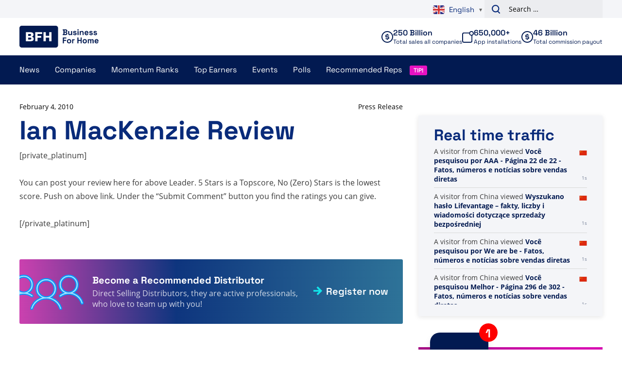

--- FILE ---
content_type: text/plain; charset=UTF-8
request_url: https://www.businessforhome.org/traffic-list/?EIO=4&transport=polling&t=PlGCVYu&sid=nbteJTHunpR_r97vrUS7
body_size: 1163
content:
40{"sid":"W88qGyVosA8CQIk_rUS-"}42["data_init",{"servertime":1768724494,"visitors":[{"location":{"country":"China","iso":"CN"},"page":{"title":"Szukałeś inwestycji - Strona 63 z 85 - Fakty, liczby i aktualności dotyczące sprzedaży bezpośredniej","url":"https://pl.businessforhome.org/?paged=63&s=Investment+&post_type=post","id":"36644"},"time":1768724494},{"location":{"country":"United States","iso":"US"},"page":{"title":"Juice Plus+ werkt mee aan een door NIH gefinancierd onderzoek naar cognitieve gezondheid - Feiten, cijfers en nieuws over directe verkoop","url":"https://nl.businessforhome.org/2026/01/juiceplus-nih-cognitive-health-study-with-3-universities/","id":"208480"},"time":1768724492},{"location":{"country":"China","iso":"CN"},"page":{"title":"QuiAri comemora lançamento global do Prime Gel - Fatos, números e notícias de venda direta","url":"https://pt.businessforhome.org/2023/07/quiari-celebrates-prime-gel-global-launch/","id":"184835"},"time":1768724488},{"location":{"city":"São Paulo","country":"Brazil","iso":"BR"},"page":{"title":"Go win을 검색하셨습니다 - 413페이지 중 422페이지 - 직접 판매 사실, 수치 및 뉴스","url":"https://ko.businessforhome.org/?s=Go+win&paged=413","id":"11953"},"time":1768724486},{"location":{"country":"China","iso":"CN"},"page":{"title":"لقد بحثت عن أفضل شركات البيع المباشر - الصفحة 54 من 207 - حقائق وأرقام وأخبار البيع المباشر","url":"https://ar.businessforhome.org/?paged=54&s=Top+Direct+selling+company&post_type=post","id":"203714"},"time":1768724485},{"location":{"country":"China","iso":"CN"},"page":{"title":"APLGO - حقائق وأرقام وأخبار البيع المباشر","url":"https://ar.businessforhome.org/companies/aplgo/?fbclid=IwAR00pUlLMHsm6XCETsxctvJ8lxuvL8coNfvmHIVXWGAr3WfNohKXa23U9hw","id":"143759"},"time":1768724483},{"location":{"country":"United States","iso":"US"},"page":{"title":"Sven And Audrey Goebel Achieve $3,5 Million Per Month Team Revenue At Zinzino - Direct Selling Facts, Figures and News","url":"https://www.businessforhome.org/2025/07/sven-and-audrey-goebel-achieve-35-million-per-month-team-revenue-at-zinzino/?fbclid=IwQ0xDSwLYUcdjbGNrAthRvmV4dG4DYWVtAjExAAEeR_-Espm1BJhx5ro9HIZWlT0nxAb4i5BLv9_b4EinTwPuSQ1QJeU8aP2pyoU_aem_sHjWK8mOty2yhfZu-yUZzA","id":"202752"},"time":1768724483},{"location":{"country":"China","iso":"CN"},"page":{"title":"Bạn đã tìm kiếm Ok Life care - Trang 85 trên 184 - Thông tin, số liệu và tin tức bán hàng trực tiếp","url":"https://vi.businessforhome.org/?paged=85&s=Ok+Life+care+&post_type=post","id":"161247"},"time":1768724480},{"location":{"country":"China","iso":"CN"},"page":{"title":"Xếp hạng Động lượng - Sự kiện, Số liệu và Tin tức về Bán hàng Trực tiếp","url":"https://vi.businessforhome.org/momentum-ranks/","id":"45128"},"time":1768724480},{"location":{"country":"China","iso":"CN"},"page":{"title":"Bạn đã tìm kiếm be,club - Sự kiện, số liệu và tin tức về bán hàng trực tiếp","url":"https://vi.businessforhome.org/?s=be,club&post_type=company","id":"204022"},"time":1768724479}]}]

--- FILE ---
content_type: text/plain; charset=UTF-8
request_url: https://www.businessforhome.org/traffic-list/?EIO=4&transport=polling&t=PlGCVbW&sid=nbteJTHunpR_r97vrUS7
body_size: -124
content:
42["new_visit",{"location":{"city":"Columbus","country":"United States","iso":"US"},"page":{"title":"Ian MacKenzie Review - Direct Selling Facts, Figures and News","url":"https://www.businessforhome.org/2010/02/ian-mackenzie-review/","id":"1572"},"time":1768724494}]

--- FILE ---
content_type: text/plain; charset=UTF-8
request_url: https://www.businessforhome.org/traffic-list/?EIO=4&transport=polling&t=PlGCVTi
body_size: -198
content:
0{"sid":"nbteJTHunpR_r97vrUS7","upgrades":["websocket"],"pingInterval":25000,"pingTimeout":5000}

--- FILE ---
content_type: text/plain; charset=UTF-8
request_url: https://www.businessforhome.org/traffic-list/?EIO=4&transport=polling&t=PlGCVh6&sid=nbteJTHunpR_r97vrUS7
body_size: 8
content:
42["new_visit",{"location":{"country":"China","iso":"CN"},"page":{"title":"Você pesquisou Melhor - Página 296 de 302 - Fatos, números e notícias sobre vendas diretas","url":"https://pt.businessforhome.org/?paged=296&s=Best+","id":"8966"},"time":1768724495}]